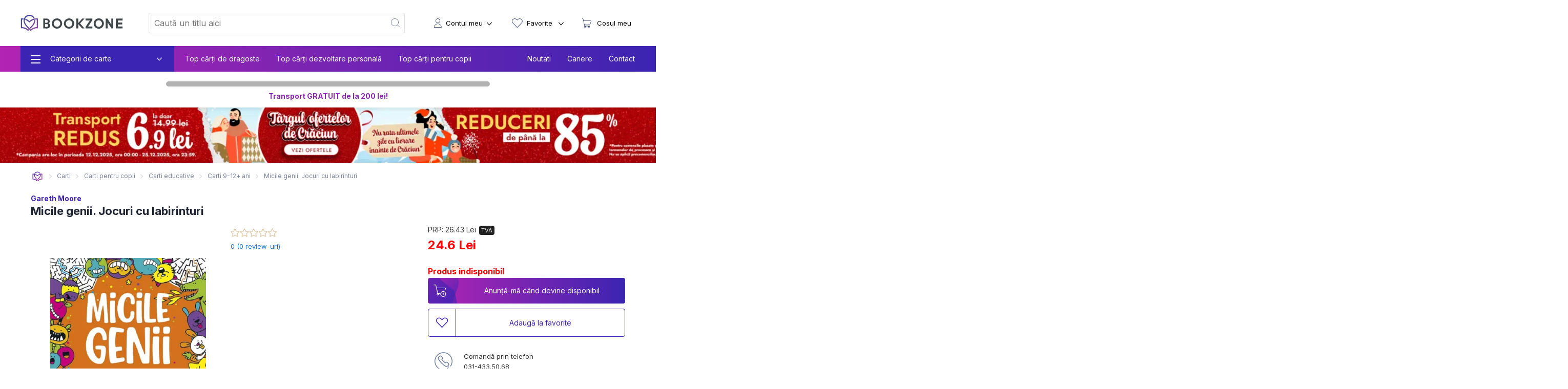

--- FILE ---
content_type: image/svg+xml
request_url: https://bookzone.ro/img/icons/bars-regular.svg
body_size: 32
content:
<svg xmlns="http://www.w3.org/2000/svg" viewBox="0 0 448 512"><!--! Font Awesome Pro 6.3.0 by @fontawesome - https://fontawesome.com License - https://fontawesome.com/license (Commercial License) Copyright 2023 Fonticons, Inc. --><path d="M0 64H448v48H0V64zM0 224H448v48H0V224zM448 384v48H0V384H448z"/></svg>

--- FILE ---
content_type: application/javascript; charset=UTF-8
request_url: https://bookzone.ro/_nuxt/21bd50c.modern.js
body_size: 3409
content:
!function(e){function c(data){for(var c,d,t=data[0],o=data[1],l=data[2],i=0,h=[];i<t.length;i++)d=t[i],Object.prototype.hasOwnProperty.call(r,d)&&r[d]&&h.push(r[d][0]),r[d]=0;for(c in o)Object.prototype.hasOwnProperty.call(o,c)&&(e[c]=o[c]);for(m&&m(data);h.length;)h.shift()();return n.push.apply(n,l||[]),f()}function f(){for(var e,i=0;i<n.length;i++){for(var c=n[i],f=!0,d=1;d<c.length;d++){var t=c[d];0!==r[t]&&(f=!1)}f&&(n.splice(i--,1),e=o(o.s=c[0]))}return e}var d={},t={125:0},r={125:0},n=[];function o(c){if(d[c])return d[c].exports;var f=d[c]={i:c,l:!1,exports:{}};return e[c].call(f.exports,f,f.exports,o),f.l=!0,f.exports}o.e=function(e){var c=[],f=function(){try{return document.createElement("link").relList.supports("preload")}catch(e){return!1}}();t[e]?c.push(t[e]):0!==t[e]&&{0:1,1:1,2:1,3:1,6:1,7:1,9:1,10:1,11:1,12:1,13:1,14:1,15:1,16:1,17:1,18:1,19:1,20:1,21:1,22:1,23:1,24:1,25:1,26:1,27:1,28:1,29:1,30:1,31:1,32:1,33:1,34:1,35:1,36:1,37:1,38:1,39:1,40:1,41:1,42:1,44:1,45:1,46:1,47:1,48:1,49:1,50:1,52:1,53:1,54:1,55:1,56:1,57:1,58:1,60:1,61:1,62:1,63:1,64:1,65:1,67:1,70:1,71:1,72:1,73:1,74:1,75:1,76:1,77:1,79:1,80:1,81:1,82:1,83:1,84:1,85:1,86:1,87:1,88:1,89:1,90:1,91:1,92:1,93:1,94:1,95:1,96:1,97:1,98:1,99:1,101:1,102:1,103:1,104:1,105:1,106:1,107:1,108:1,109:1,110:1,111:1,112:1,114:1,115:1,116:1,117:1,119:1,120:1,121:1,123:1,124:1}[e]&&c.push(t[e]=new Promise((function(c,d){for(var r="css/"+{0:"8f25309",1:"b3813a4",2:"df91d62",3:"66812ae",6:"4d8f20e",7:"36f9701",8:"31d6cfe",9:"d2b943f",10:"59bc44f",11:"902ccd6",12:"30fccdc",13:"4b7ad09",14:"5072aa0",15:"30c678e",16:"a47234b",17:"05f0144",18:"6e59fd8",19:"76e9c5c",20:"85e4115",21:"c44d6b6",22:"52570e0",23:"40eead7",24:"47ab7cb",25:"af3e4a9",26:"45c825d",27:"62d8562",28:"16decae",29:"342e02c",30:"3931bb3",31:"55a6537",32:"ceabaaa",33:"c9e8275",34:"4253e4f",35:"6dbcc4c",36:"f7ae974",37:"025edaa",38:"5351e7f",39:"19a6b4b",40:"a3452af",41:"e510603",42:"c237cc5",43:"31d6cfe",44:"844c49e",45:"1b202a4",46:"b07fad1",47:"df7831c",48:"794ee88",49:"c8e01b8",50:"8af21ee",51:"31d6cfe",52:"974fb22",53:"e6590fe",54:"2f5059f",55:"cd87e38",56:"0166407",57:"365ba79",58:"2a6529a",59:"31d6cfe",60:"ded6554",61:"2a8a76f",62:"c1c085d",63:"994bef5",64:"c2d7abe",65:"4699d0f",66:"31d6cfe",67:"b7fd425",68:"31d6cfe",69:"31d6cfe",70:"628215c",71:"40f95de",72:"2e8bbd8",73:"8b09ab9",74:"7f13c99",75:"eb72ba7",76:"0dba668",77:"1f7299a",78:"31d6cfe",79:"bc7030d",80:"d875978",81:"3b0836b",82:"815181d",83:"03d8879",84:"0f7f226",85:"e154c0d",86:"5166e05",87:"46aac39",88:"881a011",89:"0514f2f",90:"4ca567b",91:"99392bb",92:"815181d",93:"b075e0a",94:"e004a2c",95:"351b1f5",96:"4e2bc23",97:"9494da8",98:"73c3d13",99:"a4428c9",100:"31d6cfe",101:"b174f26",102:"34f6c4b",103:"83b2313",104:"b0277f3",105:"815181d",106:"f989c66",107:"9bde8b3",108:"0468f6c",109:"4d3841b",110:"02624a6",111:"b92d837",112:"14158f8",113:"31d6cfe",114:"dc4f348",115:"fbe4c29",116:"815181d",117:"9fd0d32",118:"31d6cfe",119:"f16639f",120:"1782c12",121:"6bb2a5c",122:"31d6cfe",123:"16cf180",124:"b11128f"}[e]+".css",n=o.p+r,l=document.getElementsByTagName("link"),i=0;i<l.length;i++){var h=(y=l[i]).getAttribute("data-href")||y.getAttribute("href");if(!("stylesheet"!==y.rel&&"preload"!==y.rel||h!==r&&h!==n))return c()}var m=document.getElementsByTagName("style");for(i=0;i<m.length;i++){var y;if((h=(y=m[i]).getAttribute("data-href"))===r||h===n)return c()}var v=document.createElement("link");v.rel=f?"preload":"stylesheet",f?v.as="style":v.type="text/css",v.onload=c,v.onerror=function(c){var f=c&&c.target&&c.target.src||n,r=new Error("Loading CSS chunk "+e+" failed.\n("+f+")");r.code="CSS_CHUNK_LOAD_FAILED",r.request=f,delete t[e],v.parentNode.removeChild(v),d(r)},v.href=n,document.getElementsByTagName("head")[0].appendChild(v)})).then((function(){if(t[e]=0,f){var c=document.createElement("link");c.href=o.p+"css/"+{0:"8f25309",1:"b3813a4",2:"df91d62",3:"66812ae",6:"4d8f20e",7:"36f9701",8:"31d6cfe",9:"d2b943f",10:"59bc44f",11:"902ccd6",12:"30fccdc",13:"4b7ad09",14:"5072aa0",15:"30c678e",16:"a47234b",17:"05f0144",18:"6e59fd8",19:"76e9c5c",20:"85e4115",21:"c44d6b6",22:"52570e0",23:"40eead7",24:"47ab7cb",25:"af3e4a9",26:"45c825d",27:"62d8562",28:"16decae",29:"342e02c",30:"3931bb3",31:"55a6537",32:"ceabaaa",33:"c9e8275",34:"4253e4f",35:"6dbcc4c",36:"f7ae974",37:"025edaa",38:"5351e7f",39:"19a6b4b",40:"a3452af",41:"e510603",42:"c237cc5",43:"31d6cfe",44:"844c49e",45:"1b202a4",46:"b07fad1",47:"df7831c",48:"794ee88",49:"c8e01b8",50:"8af21ee",51:"31d6cfe",52:"974fb22",53:"e6590fe",54:"2f5059f",55:"cd87e38",56:"0166407",57:"365ba79",58:"2a6529a",59:"31d6cfe",60:"ded6554",61:"2a8a76f",62:"c1c085d",63:"994bef5",64:"c2d7abe",65:"4699d0f",66:"31d6cfe",67:"b7fd425",68:"31d6cfe",69:"31d6cfe",70:"628215c",71:"40f95de",72:"2e8bbd8",73:"8b09ab9",74:"7f13c99",75:"eb72ba7",76:"0dba668",77:"1f7299a",78:"31d6cfe",79:"bc7030d",80:"d875978",81:"3b0836b",82:"815181d",83:"03d8879",84:"0f7f226",85:"e154c0d",86:"5166e05",87:"46aac39",88:"881a011",89:"0514f2f",90:"4ca567b",91:"99392bb",92:"815181d",93:"b075e0a",94:"e004a2c",95:"351b1f5",96:"4e2bc23",97:"9494da8",98:"73c3d13",99:"a4428c9",100:"31d6cfe",101:"b174f26",102:"34f6c4b",103:"83b2313",104:"b0277f3",105:"815181d",106:"f989c66",107:"9bde8b3",108:"0468f6c",109:"4d3841b",110:"02624a6",111:"b92d837",112:"14158f8",113:"31d6cfe",114:"dc4f348",115:"fbe4c29",116:"815181d",117:"9fd0d32",118:"31d6cfe",119:"f16639f",120:"1782c12",121:"6bb2a5c",122:"31d6cfe",123:"16cf180",124:"b11128f"}[e]+".css",c.rel="stylesheet",c.type="text/css",document.body.appendChild(c)}})));var d=r[e];if(0!==d)if(d)c.push(d[2]);else{var n=new Promise((function(c,f){d=r[e]=[c,f]}));c.push(d[2]=n);var l,script=document.createElement("script");script.charset="utf-8",script.timeout=120,o.nc&&script.setAttribute("nonce",o.nc),script.src=function(e){return o.p+""+{0:"8e0f006",1:"02f1ad6",2:"bfd0489",3:"a9e3863",6:"96ce9e8",7:"e6bf4d3",8:"25bafcb",9:"ab4db2c",10:"08b3f60",11:"e52c99a",12:"abdf998",13:"78cb46f",14:"97d127c",15:"99b5991",16:"b3759a7",17:"bb5a9ba",18:"62d9448",19:"07be668",20:"e2e21e2",21:"93962f4",22:"f54be81",23:"9e51862",24:"dc43913",25:"32958ea",26:"b7d42ef",27:"cc908a6",28:"b4baff5",29:"f8caa60",30:"1e34536",31:"b55e186",32:"5d95c7c",33:"b2b3e9d",34:"ca4246e",35:"10cacd2",36:"751b9a9",37:"b0c3553",38:"54bb660",39:"edfc2ed",40:"4ee7a6d",41:"35a311f",42:"c9313ca",43:"51fb821",44:"4b770dc",45:"4e2c3f5",46:"86e2257",47:"e5d0f31",48:"14f8ff0",49:"ef6f75d",50:"50d6e34",51:"b6025db",52:"0cf4617",53:"c8b5f5a",54:"4a0241e",55:"8ec27e2",56:"201ddd7",57:"7e32cd8",58:"e3904c8",59:"f88923c",60:"47e7e97",61:"684efd4",62:"542e12c",63:"039f4b8",64:"037181d",65:"d37d456",66:"524de1c",67:"50f5299",68:"36a0131",69:"94a47f6",70:"e2fe0da",71:"e6c0b5e",72:"16138ee",73:"6938608",74:"33df34c",75:"32faadc",76:"533c12e",77:"d215616",78:"f2806eb",79:"f4a1c7e",80:"f6077c5",81:"c6590e8",82:"8f5665e",83:"1155d55",84:"36d8e04",85:"e929086",86:"361e8c7",87:"24207b4",88:"896dd55",89:"f376475",90:"1f40148",91:"ca0c8d5",92:"64bfbe6",93:"211876b",94:"8107e34",95:"f00c0ce",96:"737957e",97:"4380d2b",98:"5e8829d",99:"5fcbdf0",100:"65dc2e7",101:"09f40fa",102:"208876e",103:"135326b",104:"fb44f14",105:"3ce3564",106:"932fa43",107:"53b3791",108:"c724ca2",109:"c0dfdcb",110:"ef9866c",111:"a061957",112:"ad9c750",113:"eddcd01",114:"04bb29a",115:"f1070ca",116:"17ad199",117:"995eb28",118:"e6aa429",119:"6dec07e",120:"c9ee627",121:"6f8087c",122:"925de4f",123:"2bef99b",124:"7e727c3"}[e]+".modern.js"}(e);var h=new Error;l=function(c){script.onerror=script.onload=null,clearTimeout(m);var f=r[e];if(0!==f){if(f){var d=c&&("load"===c.type?"missing":c.type),t=c&&c.target&&c.target.src;h.message="Loading chunk "+e+" failed.\n("+d+": "+t+")",h.name="ChunkLoadError",h.type=d,h.request=t,f[1](h)}r[e]=void 0}};var m=setTimeout((function(){l({type:"timeout",target:script})}),12e4);script.onerror=script.onload=l,document.head.appendChild(script)}return Promise.all(c)},o.m=e,o.c=d,o.d=function(e,c,f){o.o(e,c)||Object.defineProperty(e,c,{enumerable:!0,get:f})},o.r=function(e){"undefined"!=typeof Symbol&&Symbol.toStringTag&&Object.defineProperty(e,Symbol.toStringTag,{value:"Module"}),Object.defineProperty(e,"__esModule",{value:!0})},o.t=function(e,c){if(1&c&&(e=o(e)),8&c)return e;if(4&c&&"object"==typeof e&&e&&e.__esModule)return e;var f=Object.create(null);if(o.r(f),Object.defineProperty(f,"default",{enumerable:!0,value:e}),2&c&&"string"!=typeof e)for(var d in e)o.d(f,d,function(c){return e[c]}.bind(null,d));return f},o.n=function(e){var c=e&&e.__esModule?function(){return e.default}:function(){return e};return o.d(c,"a",c),c},o.o=function(object,e){return Object.prototype.hasOwnProperty.call(object,e)},o.p="/_nuxt/",o.oe=function(e){throw console.error(e),e};var l=window.webpackJsonp=window.webpackJsonp||[],h=l.push.bind(l);l.push=c,l=l.slice();for(var i=0;i<l.length;i++)c(l[i]);var m=h;f()}([]);

--- FILE ---
content_type: image/svg+xml
request_url: https://bookzone.ro/img/logo-landscape-color.svg
body_size: 4138
content:
<?xml version="1.0" encoding="UTF-8" standalone="no"?>
<svg
   id="Layer_1"
   version="1.1"
   viewBox="0 0 9937.28 1649.9999"
   sodipodi:docname="logo-landscape-color.svg"
   width="9937.2803"
   height="1650"
   inkscape:version="1.4.2 (f4327f4, 2025-05-13)"
   xmlns:inkscape="http://www.inkscape.org/namespaces/inkscape"
   xmlns:sodipodi="http://sodipodi.sourceforge.net/DTD/sodipodi-0.dtd"
   xmlns="http://www.w3.org/2000/svg"
   xmlns:svg="http://www.w3.org/2000/svg">
  <sodipodi:namedview
     id="namedview4"
     pagecolor="#ffffff"
     bordercolor="#000000"
     borderopacity="0.25"
     inkscape:showpageshadow="2"
     inkscape:pageopacity="0.0"
     inkscape:pagecheckerboard="0"
     inkscape:deskcolor="#d1d1d1"
     inkscape:zoom="0.089360466"
     inkscape:cx="3625.7644"
     inkscape:cy="-766.55822"
     inkscape:window-width="1920"
     inkscape:window-height="1009"
     inkscape:window-x="-8"
     inkscape:window-y="-8"
     inkscape:window-maximized="1"
     inkscape:current-layer="Layer_1" />
  <!-- Generator: Adobe Illustrator 29.5.1, SVG Export Plug-In . SVG Version: 2.1.0 Build 141)  -->
  <defs
     id="defs2">
    <style
       id="style1">
      .st0 {
        fill: url(#linear-gradient);
        fill-rule: evenodd;
      }

      .st1 {
        fill: #40474a;
      }
    </style>
    <linearGradient
       id="linear-gradient"
       x1="1981.76"
       y1="1899.78"
       x2="1036.37"
       y2="689.73999"
       gradientUnits="userSpaceOnUse"
       gradientTransform="matrix(1.183787,0,0,1.183787,-924.01172,-667.45815)">
      <stop
         offset="0"
         stop-color="#8e4a9c"
         id="stop1" />
      <stop
         offset="1"
         stop-color="#3a489e"
         id="stop2" />
    </linearGradient>
  </defs>
  <path
     class="st0"
     d="M 938.36929,1385.0155 804.99201,1248.7142 773.46775,1218.7643 C 612.42538,1065.7481 410.81462,841.00607 410.81462,607.52776 c 0,-120.92384 47.5764,-235.89324 133.105,-321.42184 85.51677,-85.50493 200.47433,-133.105 321.39817,-133.105 120.92384,0 235.85771,47.6119 321.38641,133.105 28.0083,27.99656 52.2996,59.65102 72.1635,93.90982 37.2657,-9.95565 75.1113,-17.74496 113.3121,-23.33245 C 1344.9054,301.57801 1308.5512,251.16052 1265.0944,207.7037 1158.7432,101.31678 1015.7298,42.080074 865.31779,42.080074 714.90582,42.080074 571.89252,101.34045 465.51742,207.7037 359.14231,314.07881 299.8701,457.06844 299.8701,607.52776 c 0,273.41928 208.54776,512.48514 397.36177,691.42634 31.16912,29.5474 62.38559,59.0828 92.97464,89.4942 l 160.75827,170.3825 40.40265,43.2675 40.41447,-43.1372 c 104.5047,-111.5839 239.2197,-181.9599 388.1638,-213.4131 65.7475,-13.8858 138.941,-22.1606 206.0499,-16.7979 l 59.8406,4.7706 V 396.87286 l -48.9497,-5.98995 c -278.4386,-34.04572 -561.0322,55.68534 -768.27777,244.86633 l -6.27407,5.70586 -6.25039,-5.72953 C 752.45553,540.57277 624.33429,467.45025 489.87976,425.69808 c -16.19422,33.43015 -27.819,68.83721 -34.59026,105.36888 135.1056,41.39703 264.78947,119.88211 362.46374,221.87719 14.66712,15.31821 22.68136,21.78169 44.59326,21.78169 21.91188,0 30.54169,-7.15008 44.62876,-21.84088 58.15945,-60.69275 126.87824,-112.16381 200.37954,-152.81505 141.3796,-78.20098 297.545,-113.71458 458.8477,-104.25613 l 8.7127,0.50904 v 720.61848 l -8.9732,0.296 c -205.6474,6.6884 -412.5259,79.7872 -566.41827,218.456 l -6.62921,5.9781 -54.71463,-56.4665 0.20123,-0.1894 v 0 z M 303.67005,388.04183 c -13.74376,35.1703 -24.13741,71.5244 -31.05073,108.67163 -37.96404,-2.80558 -76.10567,-3.1252 -114.09339,-0.88783 l -8.71267,0.50903 v 720.61844 l 8.96127,0.296 c 205.68299,6.6883 411.80398,80.4857 566.20532,218.2903 l 6.75943,6.0373 28.30434,-30.2812 3.53953,3.5159 72.66084,77.0527 -102.89477,110.246 -40.41449,-43.1372 C 588.43001,1447.401 453.69139,1377.0367 304.7473,1345.5716 239.02345,1331.6858 165.79439,1323.3994 98.697347,1328.7501 l -59.840432,4.7706 V 396.87286 l 48.96143,-5.98995 c 71.548065,-8.7482 144.102395,-9.92014 215.851705,-2.84108 z M 1316.9681,556.62491 c 35.8806,-9.1625 72.3885,-15.80354 109.3818,-19.89944 2.924,23.49816 4.4037,47.15022 4.4037,70.81412 0,266.62436 -226.0797,520.40451 -408.951,695.94841 -19.0353,18.2895 -38.08243,36.5672 -56.98751,55.0106 l -77.38415,-79.1125 c 19.11816,-18.6447 38.41388,-37.1473 57.69777,-55.6616 155.56139,-149.2993 374.68039,-389.79748 374.68039,-616.18491 0,-16.99916 -0.947,-34.01018 -2.841,-50.91468 z"
     id="path2"
     style="fill:url(#linear-gradient);stroke-width:1.18379" />
  <g
     id="g4"
     transform="matrix(1.183787,0,0,1.183787,-924.01175,-667.45818)">
    <path
       class="st1"
       d="m 3211.98,1474.62 c 0,33.19 -6.8,63.9 -20.41,92.12 -13.62,28.22 -31.71,52.45 -54.28,72.7 -22.58,20.25 -48.64,36.02 -78.18,47.31 -29.55,11.29 -60.59,16.93 -93.12,16.93 l -321.69,-1 V 905.92 h 286.83 c 34.53,0 66.56,5.14 96.11,15.44 29.55,10.3 55.27,25.24 77.19,44.82 21.91,19.59 39.01,43.49 51.29,71.71 12.29,28.22 18.43,59.92 18.43,95.11 0,29.88 -6.64,58.76 -19.92,86.65 -13.28,27.88 -30.87,51.45 -52.78,70.71 17.27,8.63 32.7,19.59 46.31,32.87 13.61,13.28 25.23,28.05 34.86,44.32 9.63,16.27 16.93,33.53 21.9,51.79 4.98,18.26 7.47,36.68 7.47,55.28 v 0 z M 3021.76,1136 c 0,-19.26 -3.65,-35.86 -10.95,-49.8 -7.3,-13.94 -17.1,-25.56 -29.38,-34.86 -12.28,-9.3 -26.39,-16.27 -42.32,-20.92 -15.93,-4.65 -32.54,-6.97 -49.8,-6.97 h -90.63 v 219.11 c 16.6,0.67 31.54,1 44.81,1 h 45.81 c 17.26,0 33.87,-1.99 49.8,-5.98 15.93,-3.98 30.05,-10.29 42.32,-18.92 12.28,-8.63 22.08,-19.75 29.38,-33.36 7.31,-13.61 10.95,-30.04 10.95,-49.3 v 0 z m 29.88,329.65 c 0,-16.6 -3.16,-31.87 -9.46,-45.82 -6.31,-13.95 -14.94,-25.73 -25.89,-35.36 -10.96,-9.63 -23.57,-17.1 -37.85,-22.41 -14.28,-5.31 -29.72,-7.97 -46.31,-7.97 -22.58,-0.66 -44.81,-0.82 -66.73,-0.5 -21.91,0.33 -44.16,0.5 -66.73,0.5 v 220.11 h 115.53 c 16.6,0 33.2,-2 49.8,-5.98 16.6,-3.98 31.37,-10.45 44.32,-19.42 12.94,-8.96 23.4,-20.25 31.37,-33.86 7.96,-13.61 11.95,-30.05 11.95,-49.3 v 0 z M 4190.7,1304.31 c 0,57.1 -11.12,110.88 -33.36,161.34 -22.24,50.46 -52.45,94.28 -90.96,131.46 -38.51,37.19 -83.33,66.57 -134.29,88.14 -51.12,21.58 -105.4,32.37 -163.16,32.37 -57.76,0 -112.22,-10.79 -163.67,-32.37 -51.29,-21.58 -96.28,-50.95 -134.79,-88.14 -38.51,-37.18 -68.72,-80.83 -90.96,-130.96 -22.25,-50.13 -33.36,-104.08 -33.36,-161.84 0,-57.76 11.12,-111.88 33.36,-162.34 22.24,-50.46 52.45,-94.28 90.96,-131.46 38.51,-37.19 83.49,-66.4 134.79,-87.65 51.45,-21.25 105.9,-31.87 163.67,-31.87 57.77,0 112.03,10.63 163.16,31.87 50.96,21.25 95.78,50.63 134.29,88.14 38.51,37.52 68.72,81.34 90.96,131.47 22.25,50.13 33.36,104.07 33.36,161.84 z m -154.37,0 c 0,-36.52 -6.97,-70.88 -20.91,-103.08 -13.94,-32.21 -33.2,-60.43 -57.44,-84.65 -24.24,-24.24 -52.62,-43.49 -85.32,-57.77 -32.52,-14.27 -67.22,-21.41 -103.73,-21.41 -36.51,0 -72.21,7.14 -104.75,21.41 -32.7,14.27 -61.08,33.53 -85.31,57.77 -24.23,24.23 -43.49,52.44 -57.44,84.65 -13.94,32.2 -20.91,66.56 -20.91,103.08 0,36.52 6.97,70.05 20.91,102.58 13.95,32.53 33.2,60.92 57.44,85.15 24.23,24.23 52.62,43.49 85.31,57.76 32.54,14.28 67.56,21.41 104.75,21.41 37.19,0 71.21,-7.14 103.73,-21.41 32.71,-14.27 61.08,-33.53 85.32,-57.76 24.23,-24.24 43.49,-52.62 57.44,-85.15 13.94,-32.54 20.91,-66.73 20.91,-102.58 z m 1144.05,0 c 0,57.1 -11.12,110.88 -33.36,161.34 -22.24,50.46 -52.45,94.28 -90.96,131.46 -38.51,37.19 -83.33,66.57 -134.29,88.14 -51.12,21.58 -105.4,32.37 -163.16,32.37 -57.76,0 -112.22,-10.79 -163.67,-32.37 -51.29,-21.58 -96.27,-50.95 -134.78,-88.14 -38.51,-37.18 -68.72,-80.83 -90.96,-130.96 -22.25,-50.13 -33.36,-104.08 -33.36,-161.84 0,-57.76 11.12,-111.88 33.36,-162.34 22.24,-50.46 52.45,-94.28 90.96,-131.46 38.51,-37.19 83.49,-66.4 134.78,-87.65 51.45,-21.25 105.9,-31.87 163.67,-31.87 57.77,0 112.04,10.63 163.16,31.87 50.96,21.25 95.78,50.63 134.29,88.14 38.51,37.52 68.72,81.34 90.96,131.47 22.25,50.13 33.36,104.07 33.36,161.84 z m -154.37,0 c 0,-36.52 -6.97,-70.88 -20.91,-103.08 -13.94,-32.21 -33.2,-60.43 -57.44,-84.65 -24.24,-24.24 -52.61,-43.49 -85.32,-57.77 -32.53,-14.27 -67.22,-21.41 -103.74,-21.41 -36.52,0 -72.21,7.14 -104.75,21.41 -32.7,14.27 -61.08,33.53 -85.31,57.77 -24.24,24.23 -43.49,52.44 -57.43,84.65 -13.94,32.2 -20.91,66.56 -20.91,103.08 0,36.52 6.97,70.05 20.91,102.58 13.95,32.53 33.2,60.92 57.43,85.15 24.23,24.23 52.61,43.49 85.31,57.76 32.54,14.28 67.56,21.41 104.75,21.41 37.19,0 71.21,-7.14 103.74,-21.41 32.71,-14.27 61.08,-33.53 85.32,-57.76 24.23,-24.24 43.49,-52.62 57.44,-85.15 13.94,-32.54 20.91,-66.73 20.91,-102.58 z m 1003.62,398.38 h -201.18 l -318.7,-352.57 v 352.57 H 5355.38 V 905.93 h 154.37 v 355.55 l 325.67,-355.55 h 183.25 l -359.53,391.41 z"
       id="path3" />
    <path
       class="st1"
       d="m 7194.12,1722.02 c -57.95,0 -113,-11.11 -163.62,-33.01 -50.42,-21.83 -94.88,-52.01 -132.17,-89.67 -37.23,-37.61 -67.15,-82.18 -88.92,-132.46 -21.92,-50.62 -33.02,-105.32 -33.02,-162.57 0,-57.25 11.11,-111.95 33.04,-162.57 21.76,-50.28 51.68,-94.86 88.92,-132.46 37.27,-37.67 81.73,-67.83 132.14,-89.66 50.62,-21.91 105.68,-33.02 163.64,-33.02 57.96,0 111.94,11.11 162.56,33.02 50.33,21.79 94.94,51.92 132.57,89.57 37.65,37.65 67.78,82.25 89.56,132.57 21.9,50.63 33.01,105.32 33.01,162.56 0,57.24 -11.11,111.94 -33.01,162.57 -21.79,50.31 -51.91,94.92 -89.56,132.56 -37.64,37.64 -82.25,67.78 -132.57,89.56 -50.64,21.92 -105.32,33.02 -162.56,33.02 z m 0,-680.42 c -35.92,0 -70.04,6.99 -101.43,20.8 -31.71,13.96 -59.63,33.04 -82.97,56.7 -23.41,23.73 -42.2,51.85 -55.84,83.58 -13.51,31.44 -20.36,65.63 -20.36,101.63 0,36 6.87,70.44 20.41,102.26 13.65,32.04 32.42,60.3 55.8,84.01 23.3,23.61 51.14,42.48 82.76,56.08 31.41,13.51 65.62,20.35 101.64,20.35 36.02,0 69.97,-6.83 101,-20.32 31.27,-13.58 58.98,-32.46 82.35,-56.13 23.36,-23.7 42.13,-51.96 55.77,-83.99 13.53,-31.82 20.41,-66.22 20.41,-102.26 0,-36.04 -6.86,-70.2 -20.36,-101.63 -13.65,-31.73 -32.43,-59.84 -55.83,-83.58 -23.4,-23.7 -51.17,-42.8 -82.56,-56.75 -30.99,-13.77 -64.9,-20.75 -100.78,-20.75 z M 8592.57,1703 V 905.62 h 551.21 v 155.01 h -393.04 v 166.18 h 364.52 v 155.01 H 8750.74 V 1548 h 393.04 v 155 z m -352.95,0 -325.34,-493.56 V 1703 H 7757.16 V 905.62 h 142.74 l 324.27,492.43 V 905.62 h 158.17 V 1703 Z m -2123.8,0 v -133.96 l 5.02,-8.41 340.06,-498.95 H 6115.82 V 906.67 h 548.05 v 132.9 L 6317.71,1548 h 346.16 v 155 z"
       id="path4" />
  </g>
</svg>
